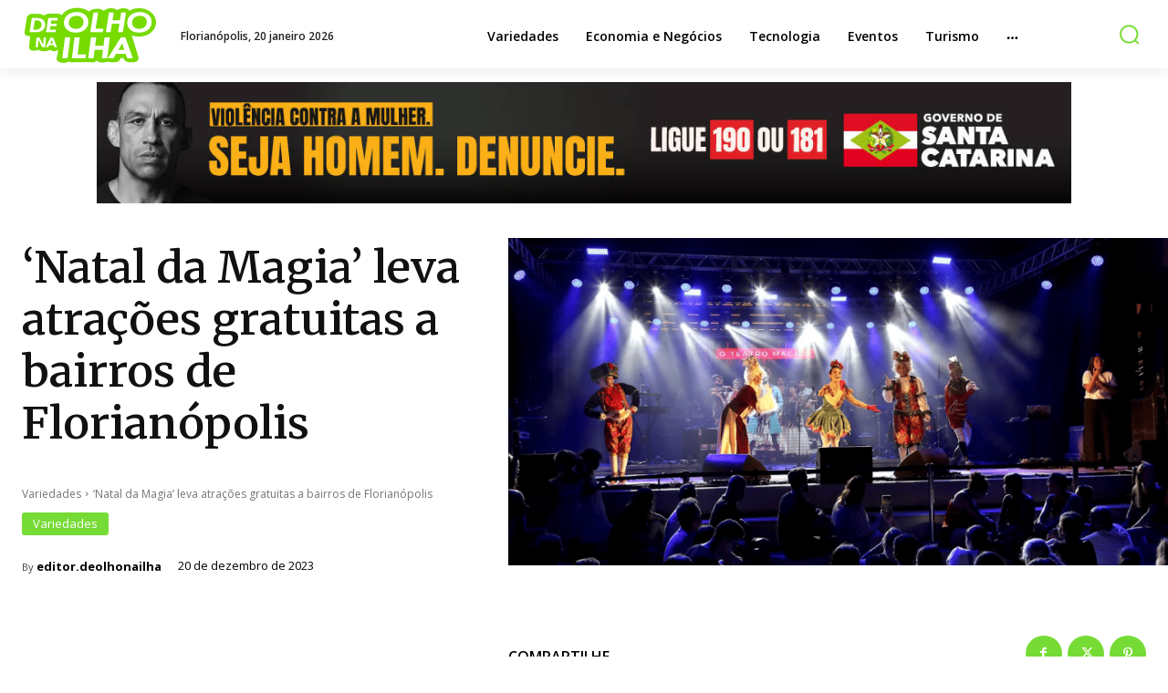

--- FILE ---
content_type: text/html; charset=utf-8
request_url: https://www.google.com/recaptcha/api2/aframe
body_size: 266
content:
<!DOCTYPE HTML><html><head><meta http-equiv="content-type" content="text/html; charset=UTF-8"></head><body><script nonce="JwlVWeX9eH_pBFULsnp5rQ">/** Anti-fraud and anti-abuse applications only. See google.com/recaptcha */ try{var clients={'sodar':'https://pagead2.googlesyndication.com/pagead/sodar?'};window.addEventListener("message",function(a){try{if(a.source===window.parent){var b=JSON.parse(a.data);var c=clients[b['id']];if(c){var d=document.createElement('img');d.src=c+b['params']+'&rc='+(localStorage.getItem("rc::a")?sessionStorage.getItem("rc::b"):"");window.document.body.appendChild(d);sessionStorage.setItem("rc::e",parseInt(sessionStorage.getItem("rc::e")||0)+1);localStorage.setItem("rc::h",'1768964453964');}}}catch(b){}});window.parent.postMessage("_grecaptcha_ready", "*");}catch(b){}</script></body></html>